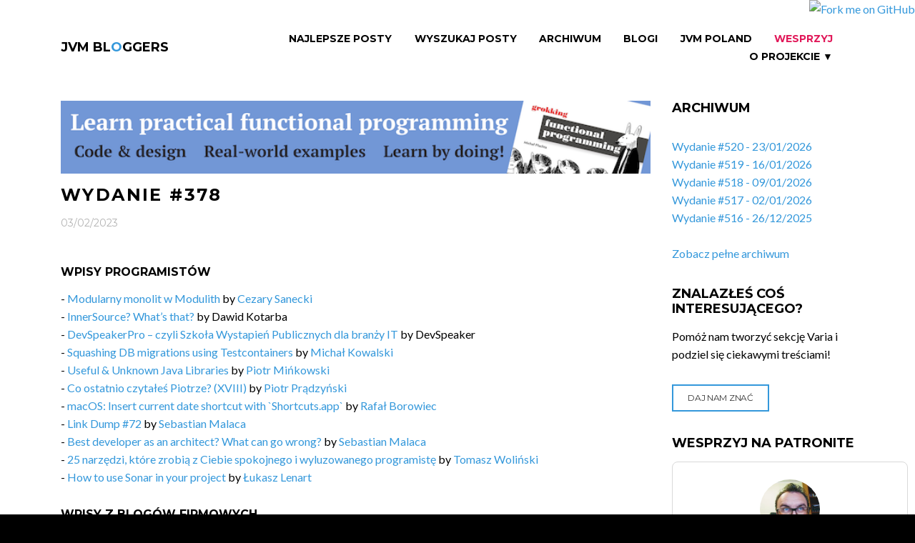

--- FILE ---
content_type: text/html;charset=UTF-8
request_url: https://jvm-bloggers.com/issue/378;jsessionid=FF875788DF54FBF8B2CD57DCCDDD6057
body_size: 7319
content:
<!DOCTYPE html>
<html lang="en" class="wide wow-animation">
<head>
    <!--Site Title-->
    <meta charset="utf-8">
    <meta name="format-detection" content="telephone=no">
    <meta name="viewport" content="width=device-width, height=device-height, initial-scale=1.0, maximum-scale=1.0, user-scalable=0">
    <link rel="alternate" type="application/atom+xml" title="RSS Feed for JVM Bloggers" href="/pl/rss" />
    <link rel="alternate" type="application/atom+xml" title="RSS Feed for JVM Bloggers Issues" href="/pl/issues-rss" />

    <!--Stylesheets-->
    <link rel="icon" href="../assets/images/favicon.ico" type="image/x-icon">

    <!--Bootstrap-->
    <link rel="stylesheet" href="../assets/css/style.css">
    <link rel="stylesheet" href="../assets/css/custom.css">
    <!--[if lt IE 10]>
    <div style="background: #212121; padding: 10px 0; box-shadow: 3px 3px 5px 0 rgba(0,0,0,.3); clear: both; text-align:center; position: relative; z-index:1;"><a href="http://windows.microsoft.com/en-US/internet-explorer/.."><img src="../assets/images/warning_bar_0000_us.jpg" border="0" height="42" width="820" alt="You are using an outdated browser. For a faster, safer browsing experience, upgrade for free today."></a></div>
    <script src="/webjars/html5shiv/html5shiv.min.js"></script><![endif]-->


    <!-- social and sharing meta tags -->
    <title>JVM Bloggers - Wydanie #378</title>
    <meta name="keywords" content="Java, Groovy, Scala, Kotlin, programming, JVM, coding, blog, blogging, newsletter">
    <meta name="description" content="Wszystkie blogi o Javie, ekosystemie JVM i programowaniu pisane przez polskich programistów i polskie firmy w jednym miejscu, co tydzień nowe wydanie, co tydzień nowa porcja wiedzy">

    <!--FACEBOOK-->
    <meta property="og:site_name" content="JVM Bloggers">
    <meta property="og:type" content="website" >
    <meta property="og:locale" content="pl_PL">

    <!--TWITTER-->
    <meta property="twitter:card" content="summary" >

<meta name="og:title" content="JVM Bloggers - wszystkie polskie blogi o ekosytemie Javy i programowaniu" property="og:title" />
<meta name="og:description" content="Wszystkie blogi o Javie, ekosystemie JVM i programowaniu pisane przez polskich programistów i polskie firmy w jednym miejscu, co tydzień nowe wydanie, co tydzień nowa porcja wiedzy" property="og:description" />
<meta name="og:image" content="https://jvm-bloggers.com/jvm-bloggers.png" property="og:image" />
<meta name="twitter:title" content="JVM Bloggers - wszystkie polskie blogi o ekosytemie Javy i programowaniu" property="twitter:title" />
<meta name="twitter:image:alt" content="JVM Bloggers - wszystkie polskie blogi o ekosytemie Javy i programowaniu" property="twitter:image:alt" />
<meta name="twitter:description" content="Wszystkie blogi o Javie, ekosystemie JVM i programowaniu pisane przez polskich programistów i polskie firmy w jednym miejscu, co tydzień nowe wydanie, co tydzień nowa porcja wiedzy" property="twitter:description" />
<meta name="twitter:image" content="https://jvm-bloggers.com/jvm-bloggers.png" property="twitter:image" />
</head>

<body>
<!--The Main Wrapper-->
<a href="https://github.com/jvm-bloggers/jvm-bloggers" target="_blank"><img style="position: absolute; top: 0; right: 0; border: 0; z-index: 1000" src="https://github.blog/wp-content/uploads/2008/12/forkme_right_orange_ff7600.png?resize=149%2C149" alt="Fork me on GitHub" data-canonical-src="https://s3.amazonaws.com/github/ribbons/forkme_right_orange_ff7600.png"></a>
<div class="page">
    <!--
    ========================================================
                            HEADER
    ========================================================
    -->
    <div id="fb-root"></div>
    <div>

<header class="page-header subpage_header">

    <!--RD Navbar-->
    <div class="rd-navbar-wrap">
        <nav class="rd-navbar top-panel-none-items bg-white" data-layout="rd-navbar-fixed" data-hover-on="false" data-stick-up="false" data-sm-layout="rd-navbar-fullwidth" data-md-layout="rd-navbar-static">
            <div class="rd-navbar-inner">

                <!--RD Navbar Panel-->
                <div class="rd-navbar-panel">

                    <!--RD Navbar Toggle-->
                    <button data-rd-navbar-toggle=".rd-navbar" class="rd-navbar-toggle"><span></span></button>
                    <!--END RD Navbar Toggle-->

                    <!--RD Navbar Brand-->
                    <div class="rd-navbar-brand"><a href="/" class="brand-name">JVM BL<span class="text-primary">O</span>GGERS</a></div>
                    <!--END RD Navbar Brand-->
                </div>
                <!--END RD Navbar Panel-->

                <div class="rd-navbar-nav-wrap">

                    <!--RD Navbar Nav-->
                    <ul class="rd-navbar-nav">
                        <li><a id="id2" href="../top-articles">Najlepsze Posty</a></li>
                        <li><a id="id9" href="../wyszukaj">Wyszukaj Posty</a></li>
                        <li><a id="id3" href="../all-issues">Archiwum</a></li>
                        <li><a id="id1" href="../blogs">Blogi</a></li>
                        <li><a id="id8" href="../jvm-poland-slack">JVM Poland</a></li>
                        <li><a href="https://patronite.pl/tomasz-dziurko/description" class="slack">Wesprzyj</a></li>
                        <li class="rd-navbar--has-dropdown rd-navbar-submenu"><a href="#">O projekcie &#x25BC;<small>O Projekcie</small></a>
                            <ul class="rd-navbar-dropdown">
                                <li><a id="id7" href="../rss">RSS</a></li>
                                <li><a id="id5" href="../about">O projekcie</a></li>
                                <li><a id="id4" href="../contributors">Autorzy</a></li>
                                <li><a id="id6" href="../fire-in-ovh">Pożar w OVH</a></li>
                                <li><a href="https://github.com/jvm-bloggers/jvm-bloggers/" target="_blank">GitHub</a></li>
                            </ul>
                            <span class="rd-navbar-submenu-toggle"></span>
                        </li>
                    </ul>
                    <!--END RD Navbar Nav-->
                </div>
            </div>
        </nav>
    </div>
    <!--END RD Navbar-->
</header>

</div>
    <!--
    ========================================================
                            CONTENT
    ========================================================
    -->
    <main class="page-content undefined">

        <!--Start section-->
        <section>
            <div class="container container-wide">
                <div class="row">
                    <div class="col-sm-9">
                        <div class="row">
                            <div class="col-xs-12">
                                <!--Start section-->
                                
    <div>

    <article class="text-sm-left blog-post blog-post-page">

        <div style="padding: 0 0 1em 0">
            <a href="https://www.manning.com/books/grokking-functional-programming" target="_blank">
                <img width="100%" alt="Grokking Functional Programming by Michał Płachta" src="../_custom/grokking_fp.png"/>
            </a>
        </div>

        <h1>Wydanie #378</h1>
        <div class="meta">
            <time datetime="2016" class="small text-dark text-uppercase font-secondary">03/02/2023</time>
        </div>
        <div class="caption full-width">
            <div class="row">
                
            </div>
            <div class="row">
                <div class="col-xs-12 inset-1">

    <h3 class="inset-1">Wpisy programistów</h3>
    <p>
        <span>
            - <span>
    <a href="https://jvm-bloggers.com/r/6ykTrnv" target="_blank">Modularny monolit w Modulith</a> by <a href="https://twitter.com/cezzdev" target="_blank">Cezary Sanecki</a>
</span><br>
        </span><span>
            - <span>
    <a href="https://jvm-bloggers.com/r/7W8tWyY" target="_blank">InnerSource? What’s that?</a> by <span>Dawid Kotarba</span>
</span><br>
        </span><span>
            - <span>
    <a href="https://jvm-bloggers.com/r/TqnWOGs" target="_blank">DevSpeakerPro – czyli Szkoła Wystapień Publicznych dla branży IT</a> by <span>DevSpeaker</span>
</span><br>
        </span><span>
            - <span>
    <a href="https://jvm-bloggers.com/r/28c23w2" target="_blank">Squashing DB migrations using Testcontainers</a> by <a href="https://twitter.com/mikemybytes" target="_blank">Michał Kowalski</a>
</span><br>
        </span><span>
            - <span>
    <a href="https://jvm-bloggers.com/r/r4aBgCm" target="_blank">Useful &amp; Unknown Java Libraries</a> by <a href="https://twitter.com/piotr_minkowski" target="_blank">Piotr Mińkowski</a>
</span><br>
        </span><span>
            - <span>
    <a href="https://jvm-bloggers.com/r/J6iVkMb" target="_blank">Co ostatnio czytałeś Piotrze? (XVIII)</a> by <a href="https://twitter.com/prondzyn" target="_blank">Piotr Prądzyński</a>
</span><br>
        </span><span>
            - <span>
    <a href="https://jvm-bloggers.com/r/aLguBYV" target="_blank">macOS: Insert current date shortcut with `Shortcuts.app`</a> by <a href="https://twitter.com/kolorobot" target="_blank">Rafał Borowiec</a>
</span><br>
        </span><span>
            - <span>
    <a href="https://jvm-bloggers.com/r/oaYdswf" target="_blank">Link Dump #72</a> by <a href="https://twitter.com/sebastianmalaca" target="_blank">Sebastian Malaca</a>
</span><br>
        </span><span>
            - <span>
    <a href="https://jvm-bloggers.com/r/vhkTTnI" target="_blank">Best developer as an architect? What can go wrong?</a> by <a href="https://twitter.com/sebastianmalaca" target="_blank">Sebastian Malaca</a>
</span><br>
        </span><span>
            - <span>
    <a href="https://jvm-bloggers.com/r/l0OPUSZ" target="_blank">25 narzędzi, które zrobią z Ciebie spokojnego i wyluzowanego programistę</a> by <a href="https://twitter.com/StormITpl" target="_blank">Tomasz Woliński</a>
</span><br>
        </span><span>
            - <span>
    <a href="https://jvm-bloggers.com/r/vw7kuM9" target="_blank">How to use Sonar in your project</a> by <a href="https://twitter.com/lukaszlenart" target="_blank">Łukasz Lenart</a>
</span><br>
        </span>
    </p>

</div>
            </div>
            <div class="row">
                <div class="col-xs-12 inset-1">

    <h3 class="inset-1">Wpisy z blogów firmowych</h3>
    <p>
        <span>
            - <span>
    <a href="https://jvm-bloggers.com/r/jwRnWYB" target="_blank">How we solved a mobile application performance issue with a few lines of code?</a> by <a href="https://twitter.com/allegrotech" target="_blank">Allegro Tech</a>
</span><br>
        </span><span>
            - <span>
    <a href="https://jvm-bloggers.com/r/KE55dMH" target="_blank">Work From Anywhere – Pracuj z UK, Włoch lub Hiszpanii. Rozmawiamy o wrażeniach z projektu z Julitą, Olą, Mateuszem i Mateuszem</a> by <a href="https://twitter.com/GFT_Polska" target="_blank">GFT Polska</a>
</span><br>
        </span><span>
            - <span>
    <a href="https://jvm-bloggers.com/r/ig6bbU3" target="_blank">What Is Workflow Automation, and Why Is It Important?</a> by <a href="https://twitter.com/iteratorshq" target="_blank">Iterators</a>
</span><br>
        </span><span>
            - <span>
    <a href="https://jvm-bloggers.com/r/Nhzn7je" target="_blank">ChatGPT przeraziło firmy technologiczne. Nadchodzi nowa era AI?</a> by <a href="https://twitter.com/JUSTJOIN_IT" target="_blank">JustJoinIT</a>
</span><br>
        </span><span>
            - <span>
    <a href="https://jvm-bloggers.com/r/XsRz5Bt" target="_blank">Ile tak naprawdę zarabiają pracownicy IT? Spytaliśmy ich o pensje — zobaczcie odpowiedzi</a> by <a href="https://twitter.com/JUSTJOIN_IT" target="_blank">JustJoinIT</a>
</span><br>
        </span><span>
            - <span>
    <a href="https://jvm-bloggers.com/r/D8gR6gn" target="_blank">Czy Scala to wciąż dobry język dla programistów w 2023 roku?</a> by <a href="https://twitter.com/JUSTJOIN_IT" target="_blank">JustJoinIT</a>
</span><br>
        </span><span>
            - <span>
    <a href="https://jvm-bloggers.com/r/58yEWtY" target="_blank">API Design REST, GraphQL, or gRPC. Which one to choose?</a> by <a href="https://twitter.com/scalac_io" target="_blank">ScalaC</a>
</span><br>
        </span><span>
            - <span>
    <a href="https://jvm-bloggers.com/r/XjYmxOt" target="_blank">Wdrażanie aplikacji Spring Boot z wykorzystaniem usługi Azure Spring Apps</a> by <a href="https://twitter.com/Sii_Polska" target="_blank">Sii</a>
</span><br>
        </span><span>
            - <span>
    <a href="https://jvm-bloggers.com/r/riRWI9N" target="_blank">Testy automatyczne: Cypress czeka aż… – wprowadzenie do waitów</a> by <a href="https://twitter.com/Sii_Polska" target="_blank">Sii</a>
</span><br>
        </span><span>
            - <span>
    <a href="https://jvm-bloggers.com/r/8nFN42m" target="_blank">PubSub with Scala</a> by <a href="https://twitter.com/softwaremill" target="_blank">SoftwareMill</a>
</span><br>
        </span><span>
            - <span>
    <a href="https://jvm-bloggers.com/r/v0gZqoi" target="_blank">Comparing Java frameworks for cloud-native environments</a> by <a href="https://twitter.com/softwaremill" target="_blank">SoftwareMill</a>
</span><br>
        </span><span>
            - <span>
    <a href="https://jvm-bloggers.com/r/lxSLQEf" target="_blank">Pros and cons of using Streamlit for simple demo apps</a> by <a href="https://twitter.com/softwaremill" target="_blank">SoftwareMill</a>
</span><br>
        </span><span>
            - <span>
    <a href="https://jvm-bloggers.com/r/OAARng8" target="_blank">System as a Code - introduction to GitOps</a> by <a href="https://twitter.com/softwaremill" target="_blank">SoftwareMill</a>
</span><br>
        </span><span>
            - <span>
    <a href="https://jvm-bloggers.com/r/59SOiFM" target="_blank">Opportunity to grow</a> by <a href="https://twitter.com/touk_pl" target="_blank">TouK</a>
</span><br>
        </span><span>
            - <span>
    <a href="https://jvm-bloggers.com/r/rbBtmDv" target="_blank">Going native: enabling Specification Argument Resolver for GraalVM</a> by <span>Tratif</span>
</span><br>
        </span><span>
            - <span>
    <a href="https://jvm-bloggers.com/r/H2dXLFY" target="_blank">Bash Tips #2 – Splitting Shell Scripts to Improve Readability</a> by <span>Tratif</span>
</span><br>
        </span><span>
            - <span>
    <a href="https://jvm-bloggers.com/r/j5wmW8n" target="_blank">Bash Tips #3 – Templating in Bash Scripts</a> by <span>Tratif</span>
</span><br>
        </span><span>
            - <span>
    <a href="https://jvm-bloggers.com/r/OfPe75d" target="_blank">Bash Tips #4 – Error Handling in Bash Scripts</a> by <span>Tratif</span>
</span><br>
        </span><span>
            - <span>
    <a href="https://jvm-bloggers.com/r/MFk3m4b" target="_blank">Bash Tips #5 – Parallelism using xargs</a> by <span>Tratif</span>
</span><br>
        </span><span>
            - <span>
    <a href="https://jvm-bloggers.com/r/DaBRXXn" target="_blank">JDK enters 2023: plans for the year, first JEPs and Preview feature retrospective – JVM Weekly vol. 122</a> by <span>JVM Weekly</span>
</span><br>
        </span><span>
            - <span>
    <a href="https://jvm-bloggers.com/r/nHuCVOP" target="_blank">What does the “State of Developer Ecosystem 2022” tell us about Java and the JVM ?  – JVM Weekly vol. 123</a> by <span>JVM Weekly</span>
</span><br>
        </span><span>
            - <span>
    <a href="https://jvm-bloggers.com/r/RqnsadY" target="_blank">Event Storming Workshop: A Game-Changer for Mapping Complex Business Domains</a> by <a href="https://twitter.com/nexocode_com" target="_blank">nexocode</a>
</span><br>
        </span>
    </p>

</div>
            </div>
            <div class="row">
                <div class="col-xs-12 inset-1">

    <h3 class="inset-1">Nowe podcasty</h3>
    <p>
        <span>
            - <span>
    <a href="https://jvm-bloggers.com/r/nYhCaJV" target="_blank">S03E11 - Bartosz Kaczyński - O pracy i rozwoju w zespole IT Support</a> by <a href="https://twitter.com/allegrotech" target="_blank">Allegro Tech Podcast</a>
</span><br>
        </span><span>
            - <span>
    <a href="https://jvm-bloggers.com/r/vcNBTCD" target="_blank">#95: SQLite: the most ubiquitus database on the planet. And beyond!</a> by <a href="https://twitter.com/tnurkiewicz" target="_blank">Around IT In 256 Seconds</a>
</span><br>
        </span><span>
            - <span>
    <a href="https://jvm-bloggers.com/r/WTPOcBv" target="_blank">51. O semantyce i roli reguł biznesowych z Aleksandrem Bartnikiewiczem</a> by <a href="https://twitter.com/mariuszgil" target="_blank">Better Software Design</a>
</span><br>
        </span><span>
            - <span>
    <a href="https://jvm-bloggers.com/r/eHF0loH" target="_blank">The Best Terminal Ever! Especially for Windows WSL users.</a> by <a href="https://twitter.com/devinsideyou" target="_blank">DevInsideYou</a>
</span><br>
        </span><span>
            - <span>
    <a href="https://jvm-bloggers.com/r/75u5gPO" target="_blank">Zarządzanie projektem, dostarczeniem i czasem</a> by <a href="https://twitter.com/ostrapila" target="_blank">Ostra Piła</a>
</span><br>
        </span><span>
            - <span>
    <a href="https://jvm-bloggers.com/r/77DoDj2" target="_blank">Szkoleniowy Maraton dla Programistów – Już Dziś Od 18:00 – Zobacz Program i Dołącz ❤️</a> by <a href="https://twitter.com/przemekbykowski" target="_blank">Programuj z Bykiem</a>
</span><br>
        </span>
    </p>

</div>
            </div>
            <div class="row">
                <div class="col-xs-12 inset-1">

    <h3 class="inset-1">Nowe prezentacje</h3>
    <p>
        <span>
            - <span>
    <a href="https://jvm-bloggers.com/r/ZucHtGr" target="_blank">[Bydgoszcz JUG - Meetup #48] Bartek &quot;Koziołek&quot; Kuczyński - Wprowadzenie do R2DBC</a> by <a href="https://twitter.com/BydgoszczJUG" target="_blank">Bydgoszcz JUG</a>
</span><br>
        </span><span>
            - <span>
    <a href="https://jvm-bloggers.com/r/HAzSQx1" target="_blank">The Lost Art of Software Design • Simon Brown • Devoxx Poland 2022</a> by <a href="https://twitter.com/DevoxxPL" target="_blank">Devoxx Poland</a>
</span><br>
        </span><span>
            - <span>
    <a href="https://jvm-bloggers.com/r/JQUlNTr" target="_blank">Learn to Say ‘No’ Without Being a Jerk • Christina Aldan • Devoxx Poland 2022</a> by <a href="https://twitter.com/DevoxxPL" target="_blank">Devoxx Poland</a>
</span><br>
        </span><span>
            - <span>
    <a href="https://jvm-bloggers.com/r/YkCNJL4" target="_blank">Evolving Your HTTP APIs - Pragmatic Approach • Nicolas Fränkel • Devoxx Poland 2022</a> by <a href="https://twitter.com/DevoxxPL" target="_blank">Devoxx Poland</a>
</span><br>
        </span><span>
            - <span>
    <a href="https://jvm-bloggers.com/r/EVI83Va" target="_blank">Let’s Go Triple Active with Three Clouds and Cilium • Patrycja Wegrzynowicz • Devoxx Poland 2022</a> by <a href="https://twitter.com/DevoxxPL" target="_blank">Devoxx Poland</a>
</span><br>
        </span><span>
            - <span>
    <a href="https://jvm-bloggers.com/r/Hx2xJiy" target="_blank">J-Santa on tour / 2022</a> by <span>J-Santa Conference</span>
</span><br>
        </span><span>
            - <span>
    <a href="https://jvm-bloggers.com/r/LneRvhF" target="_blank">ScalaWAW #26 - new year, old ScalaWAW</a> by <a href="https://twitter.com/ScalaWAW" target="_blank">ScalaWAW</a>
</span><br>
        </span>
    </p>

</div>
            </div>
            <div class="row">
                
            </div>
            <div id="idf" hidden="" data-wicket-placeholder=""></div>
            <div class="row newsletter-issue-next-prev-panel">
                <div class="col-xs-6" style="text-align: left">
                    <a href="./377" class="btn btn-primary btn-sm icon-left" id="ide">
                        <span class="icon fa-arrow-left"></span> Poprzednie wydanie
                    </a>
                </div>
                <div class="col-xs-6" style="text-align: right">
                    <a href="./379" class="btn btn-primary btn-sm icon-right" id="idd">
                        Następne wydanie <span class="icon fa-arrow-right"></span>
                    </a>
                </div>
            </div>
        </div>

        <div style="padding: 0 0 1em 0">
            <a href="https://www.manning.com/books/grokking-functional-programming" target="_blank">
                <img width="100%" alt="Grokking Functional Programming by Michał Płachta" src="../_custom/grokking_fp.png"/>
            </a>
        </div>

    </article>

</div>

                            </div>
                        </div>
                    </div>
                    <div>

    <div class="col-sm-3 text-center text-lg-left">
        <div class="row">

            <div class="col-xs-12 well-xxs-bottom text-lg-left">
                <h2>Archiwum</h2>
                <article class="box-lg blog-post blog-post-variant">
                    <ul>
					  	<li>
                            <a href="./520">Wydanie #520 - 23/01/2026</a>
                        </li><li>
                            <a href="./519">Wydanie #519 - 16/01/2026</a>
                        </li><li>
                            <a href="./518">Wydanie #518 - 09/01/2026</a>
                        </li><li>
                            <a href="./517">Wydanie #517 - 02/01/2026</a>
                        </li><li>
                            <a href="./516">Wydanie #516 - 26/12/2025</a>
                        </li>
					</ul>
                    <br/>
                    <a href="../all-issues" id="ida">Zobacz pełne archiwum</a>
					
                </article>
            </div>

            <div class="col-xs-12 well-xxs-bottom text-lg-left">
                <h2>Znalazłeś coś interesującego?</h2>
                <p>Pomóż nam tworzyć sekcję Varia i podziel się ciekawymi treściami!</p>
                <article class="box-lg blog-post blog-post-variant">
                    <a href="../varia-suggestion" class="btn btn-primary btn-sm" id="idc">
                        Daj nam znać
                    </a>
                </article>
            </div>

            <div class="col-xs-12 well-xxs-bottom text-lg-left">
                <h2>Wesprzyj na Patronite</h2>
                <p>
                    <iframe src="https://patronite.pl/widget/tomasz-dziurko/388996/small/000000/FFFFFF" width="330" height="460"
                            frameborder="0" scrolling="no">
                    </iframe>
                </p>
            </div>

            <div class="col-xs-12 well-xxs-bottom text-lg-left">
                <h2>Dołącz do nas</h2>
                <article class="box-lg blog-post blog-post-variant">
                   Jeśli chcesz pokodować w projekcie z dość nowymi technologiami: Javą 17, Spring Bootem, Vavrem i Akką i co tam sobie
                   jeszcze Javowego wymyślimy, zapraszamy na naszego <a href="https://github.com/jvm-bloggers/jvm-bloggers" target="_blank">GitHuba</a>
                   lub Slacka <a id="idb" href="../jvm-poland-slack">JVM-Poland</a> (kanał #jvm-bloggers)
                </article>
            </div>

            <div class="col-xs-12 well-xxs-bottom text-lg-left">
                <div id="fb-root"></div>
                <script>
/*<![CDATA[*/
(function(d, s, id) {
                    var js, fjs = d.getElementsByTagName(s)[0];
                    if (d.getElementById(id)) return;
                    js = d.createElement(s); js.id = id;
                    js.src = "//connect.facebook.net/pl_PL/sdk.js#xfbml=1&version=v2.8&appId=984518258323702";
                    fjs.parentNode.insertBefore(js, fjs);
                }(document, 'script', 'facebook-jssdk'));
/*]]>*/
</script>

                <div class="fb-page" data-href="https://www.facebook.com/jvmbloggers/" data-small-header="false" data-adapt-container-width="true" data-hide-cover="false" data-show-facepile="true"><blockquote cite="https://www.facebook.com/jvmbloggers/" class="fb-xfbml-parse-ignore"><a href="https://www.facebook.com/jvmbloggers/">JVM Bloggers</a></blockquote></div>
            </div>
        </div>
    </div>

</div>
                </div>
            </div>
        </section>
    </main>
    <!--
    ========================================================
                            FOOTER
    ========================================================
    -->
    <div>

    <footer class="page-footer footer-centered dark text-center">
        <section class="footer-content">
            <div class="container container-wide">
                <div class="navbar-brand"><a href="/">JVM BL<span class="text-primary">O</span>GGERS</a></div>
                <ul class="list-inline">
                    <li><a href="https://twitter.com/jvm_bloggers" class="fa-twitter" target="_blank"></a></li>
                    <li><a href="https://www.facebook.com/jvmbloggers/" class="fa-facebook" target="_blank"></a></li>
                </ul>
                <div class="navbar-host">
                    hosted by <a href="http://softwaremill.com"><img src="/assets/images/softwaremill.png" alt="SoftwareMill" width="225px"/></a>
                </div>
            </div>
        </section>
        <section class="rights">
            <p class="copyright">JVM BL<span class="text-primary">O</span>GGERS &#169; <span id="copyright-year"></span> All Rights Reserved </p>
        </section>
    </footer>

</div>
</div>
<!--Core Scripts-->
<script src="/webjars/jquery/jquery.min.js"></script>
<!--jQuery (necessary for Bootstrap's JavaScript plugins)-->
<!-- Wicket scripts -->
<script type="text/javascript" src="../wicket/resource/org.apache.wicket.resource.JQueryResourceReference/jquery/jquery-3.6.0-ver-7B432A70897DCD6A8F6D26413CDF1916.js"></script>
<script type="text/javascript" src="../wicket/resource/com.googlecode.wicket.jquery.ui.resource.JQueryUIResourceReference/jquery-ui-ver-8C99BD451C61081551AE59CEA942D1FC.js"></script>
<script type="text/javascript" src="../wicket/resource/org.apache.wicket.ajax.AbstractDefaultAjaxBehavior/res/js/wicket-ajax-jquery-ver-6C3579C63E0C4EBFA954D232A7F1B943.js"></script>
<script type="text/javascript">
/*<![CDATA[*/
Wicket.Event.add(window, "domready", function(event) { 
jQuery('#id1').button({ "icon": "", "disabled": false });;
jQuery('#id2').button({ "icon": "", "disabled": false });;
jQuery('#id3').button({ "icon": "", "disabled": false });;
jQuery('#id4').button({ "icon": "", "disabled": false });;
jQuery('#id5').button({ "icon": "", "disabled": false });;
jQuery('#id6').button({ "icon": "", "disabled": false });;
jQuery('#id7').button({ "icon": "", "disabled": false });;
jQuery('#id8').button({ "icon": "", "disabled": false });;
jQuery('#id9').button({ "icon": "", "disabled": false });;
jQuery('#ida').button({ "icon": "", "disabled": false });;
jQuery('#idb').button({ "icon": "", "disabled": false });;
jQuery('#idc').button({ "icon": "", "disabled": false });;
jQuery('#idd').button({ "icon": "", "disabled": false });;
jQuery('#ide').button({ "icon": "", "disabled": false });;
Wicket.Event.publish(Wicket.Event.Topic.AJAX_HANDLERS_BOUND);
;});
/*]]>*/
</script>

<!--Include all compiled plugins (below), or include individual files as needed-->
<script src="/webjars/bootstrap/js/bootstrap.min.js"></script>
<!--Additional Functionality Scripts-->
<script src="../assets/js/script.js"></script>
<script>
/*<![CDATA[*/

    (function(i,s,o,g,r,a,m){i['GoogleAnalyticsObject']=r;i[r]=i[r]||function(){
                (i[r].q=i[r].q||[]).push(arguments)},i[r].l=1*new Date();a=s.createElement(o),
            m=s.getElementsByTagName(o)[0];a.async=1;a.src=g;m.parentNode.insertBefore(a,m)
    })(window,document,'script','https://www.google-analytics.com/analytics.js','ga');

    ga('create', 'UA-8528065-6', 'auto');
    ga('send', 'pageview');


/*]]>*/
</script>
</body>
</html>
